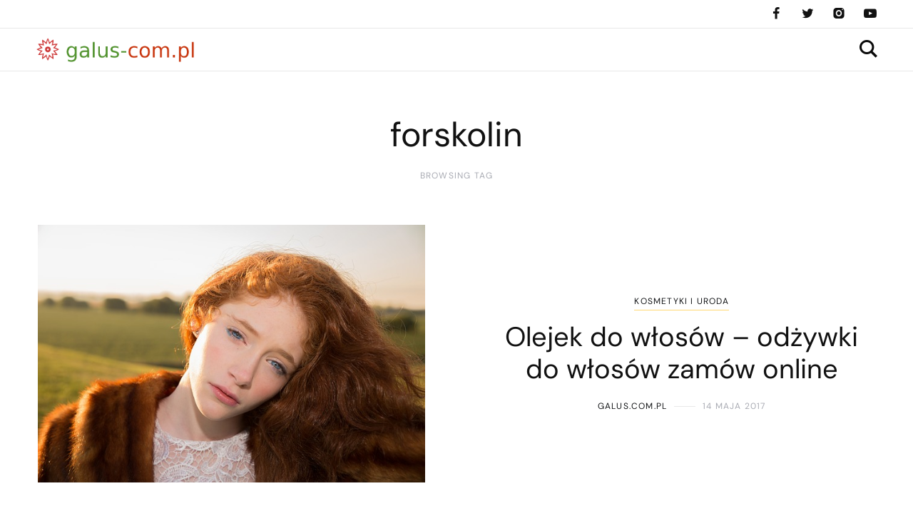

--- FILE ---
content_type: text/html; charset=UTF-8
request_url: https://galus.com.pl/w-temacie/forskolin/
body_size: 12424
content:
<!DOCTYPE html>
<html lang="pl-PL">
	<head>
		<meta charset="UTF-8" />
		<meta name="viewport" content="width=device-width, initial-scale=1">
		<link rel="profile" href="https://gmpg.org/xfn/11">
		<meta name='robots' content='index, follow, max-image-preview:large, max-snippet:-1, max-video-preview:-1' />

	<!-- This site is optimized with the Yoast SEO plugin v26.8 - https://yoast.com/product/yoast-seo-wordpress/ -->
	<title>forskolin - Kosmetyki naturalne producent</title>
	<link rel="canonical" href="https://galus.com.pl/w-temacie/forskolin/" />
	<meta property="og:locale" content="pl_PL" />
	<meta property="og:type" content="article" />
	<meta property="og:title" content="forskolin - Kosmetyki naturalne producent" />
	<meta property="og:url" content="https://galus.com.pl/w-temacie/forskolin/" />
	<meta property="og:site_name" content="Kosmetyki naturalne producent" />
	<meta name="twitter:card" content="summary_large_image" />
	<script type="application/ld+json" class="yoast-schema-graph">{"@context":"https://schema.org","@graph":[{"@type":"CollectionPage","@id":"https://galus.com.pl/w-temacie/forskolin/","url":"https://galus.com.pl/w-temacie/forskolin/","name":"forskolin - Kosmetyki naturalne producent","isPartOf":{"@id":"https://galus.com.pl/#website"},"primaryImageOfPage":{"@id":"https://galus.com.pl/w-temacie/forskolin/#primaryimage"},"image":{"@id":"https://galus.com.pl/w-temacie/forskolin/#primaryimage"},"thumbnailUrl":"https://galus.com.pl/wp-content/uploads/2017/05/włosy_1494790327.jpg","breadcrumb":{"@id":"https://galus.com.pl/w-temacie/forskolin/#breadcrumb"},"inLanguage":"pl-PL"},{"@type":"ImageObject","inLanguage":"pl-PL","@id":"https://galus.com.pl/w-temacie/forskolin/#primaryimage","url":"https://galus.com.pl/wp-content/uploads/2017/05/włosy_1494790327.jpg","contentUrl":"https://galus.com.pl/wp-content/uploads/2017/05/włosy_1494790327.jpg","width":640,"height":426,"caption":"karenwarfel / Pixabay"},{"@type":"BreadcrumbList","@id":"https://galus.com.pl/w-temacie/forskolin/#breadcrumb","itemListElement":[{"@type":"ListItem","position":1,"name":"Strona główna","item":"https://galus.com.pl/"},{"@type":"ListItem","position":2,"name":"forskolin"}]},{"@type":"WebSite","@id":"https://galus.com.pl/#website","url":"https://galus.com.pl/","name":"Kosmetyki naturalne producent","description":"mydła naturalne Warszawa","publisher":{"@id":"https://galus.com.pl/#organization"},"potentialAction":[{"@type":"SearchAction","target":{"@type":"EntryPoint","urlTemplate":"https://galus.com.pl/?s={search_term_string}"},"query-input":{"@type":"PropertyValueSpecification","valueRequired":true,"valueName":"search_term_string"}}],"inLanguage":"pl-PL"},{"@type":"Organization","@id":"https://galus.com.pl/#organization","name":"Kosmetyki naturalne producent","url":"https://galus.com.pl/","logo":{"@type":"ImageObject","inLanguage":"pl-PL","@id":"https://galus.com.pl/#/schema/logo/image/","url":"https://galus.com.pl/wp-content/uploads/2019/05/cropped-logo2.png","contentUrl":"https://galus.com.pl/wp-content/uploads/2019/05/cropped-logo2.png","width":639,"height":110,"caption":"Kosmetyki naturalne producent"},"image":{"@id":"https://galus.com.pl/#/schema/logo/image/"}}]}</script>
	<!-- / Yoast SEO plugin. -->


<link href='https://fonts.gstatic.com' crossorigin rel='preconnect' />
<link rel="alternate" type="application/rss+xml" title="Kosmetyki naturalne producent &raquo; Kanał z wpisami" href="https://galus.com.pl/feed/" />
<link rel="alternate" type="application/rss+xml" title="Kosmetyki naturalne producent &raquo; Kanał z komentarzami" href="https://galus.com.pl/comments/feed/" />
<link rel="alternate" type="application/rss+xml" title="Kosmetyki naturalne producent &raquo; Kanał z wpisami otagowanymi jako forskolin" href="https://galus.com.pl/w-temacie/forskolin/feed/" />
<style id='wp-img-auto-sizes-contain-inline-css'>
img:is([sizes=auto i],[sizes^="auto," i]){contain-intrinsic-size:3000px 1500px}
/*# sourceURL=wp-img-auto-sizes-contain-inline-css */
</style>

<style id='wp-emoji-styles-inline-css'>

	img.wp-smiley, img.emoji {
		display: inline !important;
		border: none !important;
		box-shadow: none !important;
		height: 1em !important;
		width: 1em !important;
		margin: 0 0.07em !important;
		vertical-align: -0.1em !important;
		background: none !important;
		padding: 0 !important;
	}
/*# sourceURL=wp-emoji-styles-inline-css */
</style>
<style id='global-styles-inline-css'>
:root{--wp--preset--aspect-ratio--square: 1;--wp--preset--aspect-ratio--4-3: 4/3;--wp--preset--aspect-ratio--3-4: 3/4;--wp--preset--aspect-ratio--3-2: 3/2;--wp--preset--aspect-ratio--2-3: 2/3;--wp--preset--aspect-ratio--16-9: 16/9;--wp--preset--aspect-ratio--9-16: 9/16;--wp--preset--color--black: #000000;--wp--preset--color--cyan-bluish-gray: #abb8c3;--wp--preset--color--white: #ffffff;--wp--preset--color--pale-pink: #f78da7;--wp--preset--color--vivid-red: #cf2e2e;--wp--preset--color--luminous-vivid-orange: #ff6900;--wp--preset--color--luminous-vivid-amber: #fcb900;--wp--preset--color--light-green-cyan: #7bdcb5;--wp--preset--color--vivid-green-cyan: #00d084;--wp--preset--color--pale-cyan-blue: #8ed1fc;--wp--preset--color--vivid-cyan-blue: #0693e3;--wp--preset--color--vivid-purple: #9b51e0;--wp--preset--color--nebotheme-content: #121416;--wp--preset--color--nebotheme-primary: #005240;--wp--preset--color--nebotheme-secondary: #ffd874;--wp--preset--color--nebotheme-hover: #a8aab2;--wp--preset--color--nebotheme-headings: #111111;--wp--preset--color--nebotheme-bg: #ffffff;--wp--preset--color--nebotheme-alt: #fbf7ed;--wp--preset--color--nebotheme-border: #e8e8e8;--wp--preset--gradient--vivid-cyan-blue-to-vivid-purple: linear-gradient(135deg,rgb(6,147,227) 0%,rgb(155,81,224) 100%);--wp--preset--gradient--light-green-cyan-to-vivid-green-cyan: linear-gradient(135deg,rgb(122,220,180) 0%,rgb(0,208,130) 100%);--wp--preset--gradient--luminous-vivid-amber-to-luminous-vivid-orange: linear-gradient(135deg,rgb(252,185,0) 0%,rgb(255,105,0) 100%);--wp--preset--gradient--luminous-vivid-orange-to-vivid-red: linear-gradient(135deg,rgb(255,105,0) 0%,rgb(207,46,46) 100%);--wp--preset--gradient--very-light-gray-to-cyan-bluish-gray: linear-gradient(135deg,rgb(238,238,238) 0%,rgb(169,184,195) 100%);--wp--preset--gradient--cool-to-warm-spectrum: linear-gradient(135deg,rgb(74,234,220) 0%,rgb(151,120,209) 20%,rgb(207,42,186) 40%,rgb(238,44,130) 60%,rgb(251,105,98) 80%,rgb(254,248,76) 100%);--wp--preset--gradient--blush-light-purple: linear-gradient(135deg,rgb(255,206,236) 0%,rgb(152,150,240) 100%);--wp--preset--gradient--blush-bordeaux: linear-gradient(135deg,rgb(254,205,165) 0%,rgb(254,45,45) 50%,rgb(107,0,62) 100%);--wp--preset--gradient--luminous-dusk: linear-gradient(135deg,rgb(255,203,112) 0%,rgb(199,81,192) 50%,rgb(65,88,208) 100%);--wp--preset--gradient--pale-ocean: linear-gradient(135deg,rgb(255,245,203) 0%,rgb(182,227,212) 50%,rgb(51,167,181) 100%);--wp--preset--gradient--electric-grass: linear-gradient(135deg,rgb(202,248,128) 0%,rgb(113,206,126) 100%);--wp--preset--gradient--midnight: linear-gradient(135deg,rgb(2,3,129) 0%,rgb(40,116,252) 100%);--wp--preset--font-size--small: 13px;--wp--preset--font-size--medium: 20px;--wp--preset--font-size--large: 36px;--wp--preset--font-size--x-large: 42px;--wp--preset--spacing--20: 0.44rem;--wp--preset--spacing--30: 0.67rem;--wp--preset--spacing--40: 1rem;--wp--preset--spacing--50: 1.5rem;--wp--preset--spacing--60: 2.25rem;--wp--preset--spacing--70: 3.38rem;--wp--preset--spacing--80: 5.06rem;--wp--preset--shadow--natural: 6px 6px 9px rgba(0, 0, 0, 0.2);--wp--preset--shadow--deep: 12px 12px 50px rgba(0, 0, 0, 0.4);--wp--preset--shadow--sharp: 6px 6px 0px rgba(0, 0, 0, 0.2);--wp--preset--shadow--outlined: 6px 6px 0px -3px rgb(255, 255, 255), 6px 6px rgb(0, 0, 0);--wp--preset--shadow--crisp: 6px 6px 0px rgb(0, 0, 0);}:where(.is-layout-flex){gap: 0.5em;}:where(.is-layout-grid){gap: 0.5em;}body .is-layout-flex{display: flex;}.is-layout-flex{flex-wrap: wrap;align-items: center;}.is-layout-flex > :is(*, div){margin: 0;}body .is-layout-grid{display: grid;}.is-layout-grid > :is(*, div){margin: 0;}:where(.wp-block-columns.is-layout-flex){gap: 2em;}:where(.wp-block-columns.is-layout-grid){gap: 2em;}:where(.wp-block-post-template.is-layout-flex){gap: 1.25em;}:where(.wp-block-post-template.is-layout-grid){gap: 1.25em;}.has-black-color{color: var(--wp--preset--color--black) !important;}.has-cyan-bluish-gray-color{color: var(--wp--preset--color--cyan-bluish-gray) !important;}.has-white-color{color: var(--wp--preset--color--white) !important;}.has-pale-pink-color{color: var(--wp--preset--color--pale-pink) !important;}.has-vivid-red-color{color: var(--wp--preset--color--vivid-red) !important;}.has-luminous-vivid-orange-color{color: var(--wp--preset--color--luminous-vivid-orange) !important;}.has-luminous-vivid-amber-color{color: var(--wp--preset--color--luminous-vivid-amber) !important;}.has-light-green-cyan-color{color: var(--wp--preset--color--light-green-cyan) !important;}.has-vivid-green-cyan-color{color: var(--wp--preset--color--vivid-green-cyan) !important;}.has-pale-cyan-blue-color{color: var(--wp--preset--color--pale-cyan-blue) !important;}.has-vivid-cyan-blue-color{color: var(--wp--preset--color--vivid-cyan-blue) !important;}.has-vivid-purple-color{color: var(--wp--preset--color--vivid-purple) !important;}.has-black-background-color{background-color: var(--wp--preset--color--black) !important;}.has-cyan-bluish-gray-background-color{background-color: var(--wp--preset--color--cyan-bluish-gray) !important;}.has-white-background-color{background-color: var(--wp--preset--color--white) !important;}.has-pale-pink-background-color{background-color: var(--wp--preset--color--pale-pink) !important;}.has-vivid-red-background-color{background-color: var(--wp--preset--color--vivid-red) !important;}.has-luminous-vivid-orange-background-color{background-color: var(--wp--preset--color--luminous-vivid-orange) !important;}.has-luminous-vivid-amber-background-color{background-color: var(--wp--preset--color--luminous-vivid-amber) !important;}.has-light-green-cyan-background-color{background-color: var(--wp--preset--color--light-green-cyan) !important;}.has-vivid-green-cyan-background-color{background-color: var(--wp--preset--color--vivid-green-cyan) !important;}.has-pale-cyan-blue-background-color{background-color: var(--wp--preset--color--pale-cyan-blue) !important;}.has-vivid-cyan-blue-background-color{background-color: var(--wp--preset--color--vivid-cyan-blue) !important;}.has-vivid-purple-background-color{background-color: var(--wp--preset--color--vivid-purple) !important;}.has-black-border-color{border-color: var(--wp--preset--color--black) !important;}.has-cyan-bluish-gray-border-color{border-color: var(--wp--preset--color--cyan-bluish-gray) !important;}.has-white-border-color{border-color: var(--wp--preset--color--white) !important;}.has-pale-pink-border-color{border-color: var(--wp--preset--color--pale-pink) !important;}.has-vivid-red-border-color{border-color: var(--wp--preset--color--vivid-red) !important;}.has-luminous-vivid-orange-border-color{border-color: var(--wp--preset--color--luminous-vivid-orange) !important;}.has-luminous-vivid-amber-border-color{border-color: var(--wp--preset--color--luminous-vivid-amber) !important;}.has-light-green-cyan-border-color{border-color: var(--wp--preset--color--light-green-cyan) !important;}.has-vivid-green-cyan-border-color{border-color: var(--wp--preset--color--vivid-green-cyan) !important;}.has-pale-cyan-blue-border-color{border-color: var(--wp--preset--color--pale-cyan-blue) !important;}.has-vivid-cyan-blue-border-color{border-color: var(--wp--preset--color--vivid-cyan-blue) !important;}.has-vivid-purple-border-color{border-color: var(--wp--preset--color--vivid-purple) !important;}.has-vivid-cyan-blue-to-vivid-purple-gradient-background{background: var(--wp--preset--gradient--vivid-cyan-blue-to-vivid-purple) !important;}.has-light-green-cyan-to-vivid-green-cyan-gradient-background{background: var(--wp--preset--gradient--light-green-cyan-to-vivid-green-cyan) !important;}.has-luminous-vivid-amber-to-luminous-vivid-orange-gradient-background{background: var(--wp--preset--gradient--luminous-vivid-amber-to-luminous-vivid-orange) !important;}.has-luminous-vivid-orange-to-vivid-red-gradient-background{background: var(--wp--preset--gradient--luminous-vivid-orange-to-vivid-red) !important;}.has-very-light-gray-to-cyan-bluish-gray-gradient-background{background: var(--wp--preset--gradient--very-light-gray-to-cyan-bluish-gray) !important;}.has-cool-to-warm-spectrum-gradient-background{background: var(--wp--preset--gradient--cool-to-warm-spectrum) !important;}.has-blush-light-purple-gradient-background{background: var(--wp--preset--gradient--blush-light-purple) !important;}.has-blush-bordeaux-gradient-background{background: var(--wp--preset--gradient--blush-bordeaux) !important;}.has-luminous-dusk-gradient-background{background: var(--wp--preset--gradient--luminous-dusk) !important;}.has-pale-ocean-gradient-background{background: var(--wp--preset--gradient--pale-ocean) !important;}.has-electric-grass-gradient-background{background: var(--wp--preset--gradient--electric-grass) !important;}.has-midnight-gradient-background{background: var(--wp--preset--gradient--midnight) !important;}.has-small-font-size{font-size: var(--wp--preset--font-size--small) !important;}.has-medium-font-size{font-size: var(--wp--preset--font-size--medium) !important;}.has-large-font-size{font-size: var(--wp--preset--font-size--large) !important;}.has-x-large-font-size{font-size: var(--wp--preset--font-size--x-large) !important;}
/*# sourceURL=global-styles-inline-css */
</style>

<style id='classic-theme-styles-inline-css'>
/*! This file is auto-generated */
.wp-block-button__link{color:#fff;background-color:#32373c;border-radius:9999px;box-shadow:none;text-decoration:none;padding:calc(.667em + 2px) calc(1.333em + 2px);font-size:1.125em}.wp-block-file__button{background:#32373c;color:#fff;text-decoration:none}
/*# sourceURL=/wp-includes/css/classic-themes.min.css */
</style>
<style id='yaffo-gutenberg-color-inline-css'>
.has-nebotheme-content-color {
	color: #121416 !important;
}

.has-nebotheme-content-background-color {
	background-color: #121416 !important;
}

.has-nebotheme-primary-color {
	color: #005240 !important;
}

.has-nebotheme-primary-background-color {
	background-color: #005240 !important;
}

.has-nebotheme-secondary-color {
	color: #ffd874 !important;
}

.has-nebotheme-secondary-background-color {
	background-color: #ffd874 !important;
}

.has-nebotheme-hover-color {
	color: #a8aab2 !important;
}

.has-nebotheme-hover-background-color {
	background-color: #a8aab2 !important;
}

.has-nebotheme-headings-color {
	color: #111111 !important;
}

.has-nebotheme-headings-background-color {
	background-color: #111111 !important;
}

.has-nebotheme-bg-color {
	color: #ffffff !important;
}

.has-nebotheme-bg-background-color {
	background-color: #ffffff !important;
}

.has-nebotheme-alt-color {
	color: #fbf7ed !important;
}

.has-nebotheme-alt-background-color {
	background-color: #fbf7ed !important;
}

.has-nebotheme-border-color {
	color: #e8e8e8 !important;
}

.has-nebotheme-border-background-color {
	background-color: #e8e8e8 !important;
}


/*# sourceURL=yaffo-gutenberg-color-inline-css */
</style>
<link rel='stylesheet' id='yaffo-gutenberg-css' href='https://galus.com.pl/wp-content/themes/yaffo/modules/gutenberg/assets/css/frontend/style.min.css?ver=1.4.6' media='screen' />
<link rel='stylesheet' id='wdps_frontend-css' href='https://galus.com.pl/wp-content/plugins/post-slider-wd/css/wdps_frontend.css?ver=1.0.54' media='all' />
<link rel='stylesheet' id='wdps_effects-css' href='https://galus.com.pl/wp-content/plugins/post-slider-wd/css/wdps_effects.css?ver=1.0.54' media='all' />
<link rel='stylesheet' id='wdps_font-awesome-css' href='https://galus.com.pl/wp-content/plugins/post-slider-wd/css/font-awesome/font-awesome.css?ver=4.6.3' media='all' />
<link rel='stylesheet' id='ez-toc-css' href='https://galus.com.pl/wp-content/plugins/easy-table-of-contents/assets/css/screen.min.css?ver=2.0.80' media='all' />
<style id='ez-toc-inline-css'>
div#ez-toc-container .ez-toc-title {font-size: 120%;}div#ez-toc-container .ez-toc-title {font-weight: 500;}div#ez-toc-container ul li , div#ez-toc-container ul li a {font-size: 95%;}div#ez-toc-container ul li , div#ez-toc-container ul li a {font-weight: 500;}div#ez-toc-container nav ul ul li {font-size: 90%;}.ez-toc-box-title {font-weight: bold; margin-bottom: 10px; text-align: center; text-transform: uppercase; letter-spacing: 1px; color: #666; padding-bottom: 5px;position:absolute;top:-4%;left:5%;background-color: inherit;transition: top 0.3s ease;}.ez-toc-box-title.toc-closed {top:-25%;}
.ez-toc-container-direction {direction: ltr;}.ez-toc-counter ul{counter-reset: item ;}.ez-toc-counter nav ul li a::before {content: counters(item, '.', decimal) '. ';display: inline-block;counter-increment: item;flex-grow: 0;flex-shrink: 0;margin-right: .2em; float: left; }.ez-toc-widget-direction {direction: ltr;}.ez-toc-widget-container ul{counter-reset: item ;}.ez-toc-widget-container nav ul li a::before {content: counters(item, '.', decimal) '. ';display: inline-block;counter-increment: item;flex-grow: 0;flex-shrink: 0;margin-right: .2em; float: left; }
/*# sourceURL=ez-toc-inline-css */
</style>
<link rel='stylesheet' id='yaffo-css' href='https://galus.com.pl/wp-content/themes/yaffo/assets/css/frontend/style.min.css?ver=1.4.6' media='screen, print' />
<style id='yaffo-inline-css'>
:root { --nebotheme-svg-select-arrow: url('data:image/svg+xml;utf8,<svg width="13" height="7" viewBox="0 0 13 7" fill="none" xmlns="http://www.w3.org/2000/svg"><path d="M1 1L6.5 6L12 1" stroke="%23111111"/></svg>'); }
/*# sourceURL=yaffo-inline-css */
</style>
<link rel='stylesheet' id='yaffo-child-css' href='https://galus.com.pl/wp-content/themes/yaffo-child/style.css?ver=1.0.0' media='all' />
<link rel='stylesheet' id='nebotheme-icon-css' href='https://galus.com.pl/wp-content/themes/yaffo/assets/lib/nebotheme-icon/css/nebotheme-icon.css?ver=1.4.6' media='screen, print' />
<style id='yaffo-typography-inline-css'>
:root {--nebotheme-font-primary-fs:normal;--nebotheme-font-primary-ff:Source Serif Pro;--nebotheme-font-primary-fz:19px;--nebotheme-font-primary-ls:0px;--nebotheme-font-primary-lh:1.6em;--nebotheme-font-primary-fw:400;--nebotheme-font-secondary-fs:normal;--nebotheme-font-secondary-ff:DM Sans;--nebotheme-font-secondary-fz:12px;--nebotheme-font-secondary-ls:0.1em;--nebotheme-font-secondary-lh:1.5em;--nebotheme-font-secondary-tt:uppercase;--nebotheme-font-secondary-fw:400;--nebotheme-font-heading-h1-fs:normal;--nebotheme-font-heading-h1-ff:DM Sans;--nebotheme-font-heading-h1-fz:48px;--nebotheme-font-heading-h1-ls:0px;--nebotheme-font-heading-h1-lh:1.2em;--nebotheme-font-heading-h1-tt:none;--nebotheme-font-heading-h1-fw:400;--nebotheme-font-heading-h2-fs:normal;--nebotheme-font-heading-h2-ff:DM Sans;--nebotheme-font-heading-h2-fz:38px;--nebotheme-font-heading-h2-ls:0px;--nebotheme-font-heading-h2-lh:1.2em;--nebotheme-font-heading-h2-tt:none;--nebotheme-font-heading-h2-fw:400;--nebotheme-font-heading-h3-fs:normal;--nebotheme-font-heading-h3-ff:DM Sans;--nebotheme-font-heading-h3-fz:27px;--nebotheme-font-heading-h3-ls:0px;--nebotheme-font-heading-h3-lh:1.4em;--nebotheme-font-heading-h3-tt:none;--nebotheme-font-heading-h3-fw:400;--nebotheme-font-heading-h4-fs:normal;--nebotheme-font-heading-h4-fw:400;--nebotheme-font-heading-h4-ff:inherit;--nebotheme-font-heading-h4-fz:18px;--nebotheme-font-heading-h4-ls:0px;--nebotheme-font-heading-h4-lh:1.4em;--nebotheme-font-heading-h4-tt:none;--nebotheme-font-heading-h5-fs:normal;--nebotheme-font-heading-h5-ff:DM Sans;--nebotheme-font-heading-h5-fz:14px;--nebotheme-font-heading-h5-ls:0px;--nebotheme-font-heading-h5-lh:1.5em;--nebotheme-font-heading-h5-tt:uppercase;--nebotheme-font-heading-h5-fw:500;--nebotheme-font-heading-h6-fs:normal;--nebotheme-font-heading-h6-ff:DM Sans;--nebotheme-font-heading-h6-fz:13px;--nebotheme-font-heading-h6-ls:0px;--nebotheme-font-heading-h6-lh:1.5em;--nebotheme-font-heading-h6-tt:uppercase;--nebotheme-font-heading-h6-fw:500;--nebotheme-font-menu-fs:normal;--nebotheme-font-menu-ff:DM Sans;--nebotheme-font-menu-fz:12px;--nebotheme-font-menu-ls:1.5px;--nebotheme-font-menu-tt:uppercase;--nebotheme-font-menu-fw:500;--nebotheme-font-submenu-fs:normal;--nebotheme-font-submenu-ls:0px;--nebotheme-font-submenu-ff:DM Sans;--nebotheme-font-submenu-fz:12px;--nebotheme-font-submenu-tt:uppercase;--nebotheme-font-submenu-fw:500;--nebotheme-font-off-canvas-menu-fs:normal;--nebotheme-font-off-canvas-menu-ff:DM Sans;--nebotheme-font-off-canvas-menu-fz:14px;--nebotheme-font-off-canvas-menu-ls:0px;--nebotheme-font-off-canvas-menu-tt:uppercase;--nebotheme-font-off-canvas-menu-fw:500;--nebotheme-font-off-canvas-submenu-fs:normal;--nebotheme-font-off-canvas-submenu-ff:DM Sans;--nebotheme-font-off-canvas-submenu-fz:13px;--nebotheme-font-off-canvas-submenu-ls:0px;--nebotheme-font-off-canvas-submenu-tt:uppercase;--nebotheme-font-off-canvas-submenu-fw:500;--nebotheme-font-button-fs:normal;--nebotheme-font-button-ff:DM Sans;--nebotheme-font-button-fz:13px;--nebotheme-font-button-ls:0.1em;--nebotheme-font-button-tt:uppercase;--nebotheme-font-button-fw:500;--nebotheme-font-input-fs:normal;--nebotheme-font-input-ff:DM Sans;--nebotheme-font-input-fz:14px;--nebotheme-font-input-ls:0px;--nebotheme-font-input-fw:400;--nebotheme-font-quote-fs:italic;--nebotheme-font-quote-ff:PT Serif;--nebotheme-font-quote-fz:27px;--nebotheme-font-quote-ls:0px;--nebotheme-font-quote-lh:1.5em;--nebotheme-font-quote-fw:400;}
/*# sourceURL=yaffo-typography-inline-css */
</style>
<link rel='stylesheet' id='arpw-style-css' href='https://galus.com.pl/wp-content/plugins/advanced-random-posts-widget/assets/css/arpw-frontend.css?ver=6.9' media='all' />
<link rel='stylesheet' id='wp-pagenavi-css' href='https://galus.com.pl/wp-content/plugins/wp-pagenavi/pagenavi-css.css?ver=2.70' media='all' />
<script src="https://galus.com.pl/wp-includes/js/jquery/jquery.min.js?ver=3.7.1" id="jquery-core-js"></script>
<script src="https://galus.com.pl/wp-includes/js/jquery/jquery-migrate.min.js?ver=3.4.1" id="jquery-migrate-js"></script>
<script src="https://galus.com.pl/wp-content/plugins/post-slider-wd/js/jquery.mobile.js?ver=1.0.54" id="wdps_jquery_mobile-js"></script>
<script src="https://galus.com.pl/wp-content/plugins/post-slider-wd/js/wdps_frontend.js?ver=1.0.54" id="wdps_frontend-js"></script>
<script id="yaffo-inline-js-after">
			/^((?!chrome|android).)*safari/i.test( navigator.userAgent ) && document.documentElement.classList.add( 'is-browser-safari' );

			if (location.pathname.match(/\/page\//)) {
				window.addEventListener('load', function() {
					var blogElement = document.getElementById('blog');

					if ( ! blogElement ) {
						return;
					}

					var blogRect = blogElement.getBoundingClientRect();
					var viewHeight = Math.max(document.documentElement.clientHeight, window.innerHeight);

					if ( ! ( blogRect.top - viewHeight >= 0 ) ) {
						return;
					}

					blogElement.scrollIntoView({
						behavior: 'smooth',
						block: 'start',
						duration: 200
					});
				});
			}

		
//# sourceURL=yaffo-inline-js-after
</script>
<script src="https://galus.com.pl/wp-content/plugins/yaffo-core/assets/lib/lazysizes/lazysizes.min.js?ver=5.3.0" id="lazysizes-js"></script>
<script src="https://galus.com.pl/wp-content/plugins/yaffo-core/assets/lib/lazysizes/plugins/unveilhooks/ls.unveilhooks.min.js?ver=5.3.0" id="lazysizes/unveilhooks-js"></script>
<link rel="https://api.w.org/" href="https://galus.com.pl/wp-json/" /><link rel="alternate" title="JSON" type="application/json" href="https://galus.com.pl/wp-json/wp/v2/tags/21" /><link rel="EditURI" type="application/rsd+xml" title="RSD" href="https://galus.com.pl/xmlrpc.php?rsd" />
<meta name="generator" content="WordPress 6.9" />

		<!-- GA Google Analytics @ https://m0n.co/ga -->
		<script async src="https://www.googletagmanager.com/gtag/js?id=G-KT8T6HS2EJ"></script>
		<script>
			window.dataLayer = window.dataLayer || [];
			function gtag(){dataLayer.push(arguments);}
			gtag('js', new Date());
			gtag('config', 'G-KT8T6HS2EJ');
		</script>

	<!-- Analytics by WP Statistics - https://wp-statistics.com -->
<link rel="preload" as="font" href="https://galus.com.pl/wp-content/themes/yaffo/assets/lib/nebotheme-icon/font/nebotheme-icon.woff2" crossorigin><style>.recentcomments a{display:inline !important;padding:0 !important;margin:0 !important;}</style><style id="kirki-inline-styles">:root{--nebotheme-color-content:#121416;--nebotheme-color-primary:#005240;--nebotheme-color-secondary:#ffd874;--nebotheme-color-hover:#a8aab2;--nebotheme-color-headings:#111111;--nebotheme-color-bg:#ffffff;--nebotheme-color-alt:#fbf7ed;--nebotheme-color-border:#e8e8e8;--nebotheme-color-menu-element:#0a0a0a;--nebotheme-color-menu-element_hover:#898989;--nebotheme-color-menu-element_active:#878787;--nebotheme-color-menu-dropdown-element:#111111;--nebotheme-color-menu-dropdown-element_hover:#a8aab2;--nebotheme-color-menu-dropdown-element_active:#a8aab2;--nebotheme-color-menu-dropdown-bg:#ffffff;--nebotheme-color-menu-dropdown-bd:#e8e8e8;--nebotheme-header-top-height:39px;--nebotheme-header-main-height:59px;}.header .header-top{--nebotheme-color-header-element:#111111;--nebotheme-color-header-element_hover:#a8aab2;--nebotheme-color-header-bg_color:#ffffff;--nebotheme-color-header-bd:#e8e8e8;}.header .header-main, .header .header-mobile{--nebotheme-color-header-element:#0a0a0a;--nebotheme-color-header-element_hover:#a8aab2;--nebotheme-color-header-bg_color:#ffffff;--nebotheme-color-header-bd:#e8e8e8;}#nebotheme-off-canvas{--nebotheme-color-content:#0a0a0a;--nebotheme-color-primary:#004c3f;--nebotheme-color-secondary:#ffd874;--nebotheme-color-hover:#adadad;--nebotheme-color-headings:#111111;--nebotheme-color-bg:#ffffff;--nebotheme-color-alt:#c1b4b4;--nebotheme-color-border:#e8e8e8;}@media (max-width: 990px){:root{--nebotheme-header-main-height:89px;}}/* cyrillic-ext */
@font-face {
  font-family: 'Source Serif Pro';
  font-style: normal;
  font-weight: 400;
  font-display: swap;
  src: url(https://galus.com.pl/wp-content/fonts/source-serif-pro/neIQzD-0qpwxpaWvjeD0X88SAOeauXk-oBOL.woff2) format('woff2');
  unicode-range: U+0460-052F, U+1C80-1C8A, U+20B4, U+2DE0-2DFF, U+A640-A69F, U+FE2E-FE2F;
}
/* cyrillic */
@font-face {
  font-family: 'Source Serif Pro';
  font-style: normal;
  font-weight: 400;
  font-display: swap;
  src: url(https://galus.com.pl/wp-content/fonts/source-serif-pro/neIQzD-0qpwxpaWvjeD0X88SAOeauXA-oBOL.woff2) format('woff2');
  unicode-range: U+0301, U+0400-045F, U+0490-0491, U+04B0-04B1, U+2116;
}
/* greek */
@font-face {
  font-family: 'Source Serif Pro';
  font-style: normal;
  font-weight: 400;
  font-display: swap;
  src: url(https://galus.com.pl/wp-content/fonts/source-serif-pro/neIQzD-0qpwxpaWvjeD0X88SAOeauXc-oBOL.woff2) format('woff2');
  unicode-range: U+0370-0377, U+037A-037F, U+0384-038A, U+038C, U+038E-03A1, U+03A3-03FF;
}
/* vietnamese */
@font-face {
  font-family: 'Source Serif Pro';
  font-style: normal;
  font-weight: 400;
  font-display: swap;
  src: url(https://galus.com.pl/wp-content/fonts/source-serif-pro/neIQzD-0qpwxpaWvjeD0X88SAOeauXs-oBOL.woff2) format('woff2');
  unicode-range: U+0102-0103, U+0110-0111, U+0128-0129, U+0168-0169, U+01A0-01A1, U+01AF-01B0, U+0300-0301, U+0303-0304, U+0308-0309, U+0323, U+0329, U+1EA0-1EF9, U+20AB;
}
/* latin-ext */
@font-face {
  font-family: 'Source Serif Pro';
  font-style: normal;
  font-weight: 400;
  font-display: swap;
  src: url(https://galus.com.pl/wp-content/fonts/source-serif-pro/neIQzD-0qpwxpaWvjeD0X88SAOeauXo-oBOL.woff2) format('woff2');
  unicode-range: U+0100-02BA, U+02BD-02C5, U+02C7-02CC, U+02CE-02D7, U+02DD-02FF, U+0304, U+0308, U+0329, U+1D00-1DBF, U+1E00-1E9F, U+1EF2-1EFF, U+2020, U+20A0-20AB, U+20AD-20C0, U+2113, U+2C60-2C7F, U+A720-A7FF;
}
/* latin */
@font-face {
  font-family: 'Source Serif Pro';
  font-style: normal;
  font-weight: 400;
  font-display: swap;
  src: url(https://galus.com.pl/wp-content/fonts/source-serif-pro/neIQzD-0qpwxpaWvjeD0X88SAOeauXQ-oA.woff2) format('woff2');
  unicode-range: U+0000-00FF, U+0131, U+0152-0153, U+02BB-02BC, U+02C6, U+02DA, U+02DC, U+0304, U+0308, U+0329, U+2000-206F, U+20AC, U+2122, U+2191, U+2193, U+2212, U+2215, U+FEFF, U+FFFD;
}/* latin-ext */
@font-face {
  font-family: 'DM Sans';
  font-style: normal;
  font-weight: 400;
  font-display: swap;
  src: url(https://galus.com.pl/wp-content/fonts/dm-sans/rP2Yp2ywxg089UriI5-g4vlH9VoD8Cmcqbu6-K6h9Q.woff2) format('woff2');
  unicode-range: U+0100-02BA, U+02BD-02C5, U+02C7-02CC, U+02CE-02D7, U+02DD-02FF, U+0304, U+0308, U+0329, U+1D00-1DBF, U+1E00-1E9F, U+1EF2-1EFF, U+2020, U+20A0-20AB, U+20AD-20C0, U+2113, U+2C60-2C7F, U+A720-A7FF;
}
/* latin */
@font-face {
  font-family: 'DM Sans';
  font-style: normal;
  font-weight: 400;
  font-display: swap;
  src: url(https://galus.com.pl/wp-content/fonts/dm-sans/rP2Yp2ywxg089UriI5-g4vlH9VoD8Cmcqbu0-K4.woff2) format('woff2');
  unicode-range: U+0000-00FF, U+0131, U+0152-0153, U+02BB-02BC, U+02C6, U+02DA, U+02DC, U+0304, U+0308, U+0329, U+2000-206F, U+20AC, U+2122, U+2191, U+2193, U+2212, U+2215, U+FEFF, U+FFFD;
}
/* latin-ext */
@font-face {
  font-family: 'DM Sans';
  font-style: normal;
  font-weight: 500;
  font-display: swap;
  src: url(https://galus.com.pl/wp-content/fonts/dm-sans/rP2Yp2ywxg089UriI5-g4vlH9VoD8Cmcqbu6-K6h9Q.woff2) format('woff2');
  unicode-range: U+0100-02BA, U+02BD-02C5, U+02C7-02CC, U+02CE-02D7, U+02DD-02FF, U+0304, U+0308, U+0329, U+1D00-1DBF, U+1E00-1E9F, U+1EF2-1EFF, U+2020, U+20A0-20AB, U+20AD-20C0, U+2113, U+2C60-2C7F, U+A720-A7FF;
}
/* latin */
@font-face {
  font-family: 'DM Sans';
  font-style: normal;
  font-weight: 500;
  font-display: swap;
  src: url(https://galus.com.pl/wp-content/fonts/dm-sans/rP2Yp2ywxg089UriI5-g4vlH9VoD8Cmcqbu0-K4.woff2) format('woff2');
  unicode-range: U+0000-00FF, U+0131, U+0152-0153, U+02BB-02BC, U+02C6, U+02DA, U+02DC, U+0304, U+0308, U+0329, U+2000-206F, U+20AC, U+2122, U+2191, U+2193, U+2212, U+2215, U+FEFF, U+FFFD;
}/* cyrillic-ext */
@font-face {
  font-family: 'PT Serif';
  font-style: italic;
  font-weight: 400;
  font-display: swap;
  src: url(https://galus.com.pl/wp-content/fonts/pt-serif/EJRTQgYoZZY2vCFuvAFT_rC1chb-.woff2) format('woff2');
  unicode-range: U+0460-052F, U+1C80-1C8A, U+20B4, U+2DE0-2DFF, U+A640-A69F, U+FE2E-FE2F;
}
/* cyrillic */
@font-face {
  font-family: 'PT Serif';
  font-style: italic;
  font-weight: 400;
  font-display: swap;
  src: url(https://galus.com.pl/wp-content/fonts/pt-serif/EJRTQgYoZZY2vCFuvAFT_rm1chb-.woff2) format('woff2');
  unicode-range: U+0301, U+0400-045F, U+0490-0491, U+04B0-04B1, U+2116;
}
/* latin-ext */
@font-face {
  font-family: 'PT Serif';
  font-style: italic;
  font-weight: 400;
  font-display: swap;
  src: url(https://galus.com.pl/wp-content/fonts/pt-serif/EJRTQgYoZZY2vCFuvAFT_rO1chb-.woff2) format('woff2');
  unicode-range: U+0100-02BA, U+02BD-02C5, U+02C7-02CC, U+02CE-02D7, U+02DD-02FF, U+0304, U+0308, U+0329, U+1D00-1DBF, U+1E00-1E9F, U+1EF2-1EFF, U+2020, U+20A0-20AB, U+20AD-20C0, U+2113, U+2C60-2C7F, U+A720-A7FF;
}
/* latin */
@font-face {
  font-family: 'PT Serif';
  font-style: italic;
  font-weight: 400;
  font-display: swap;
  src: url(https://galus.com.pl/wp-content/fonts/pt-serif/EJRTQgYoZZY2vCFuvAFT_r21cg.woff2) format('woff2');
  unicode-range: U+0000-00FF, U+0131, U+0152-0153, U+02BB-02BC, U+02C6, U+02DA, U+02DC, U+0304, U+0308, U+0329, U+2000-206F, U+20AC, U+2122, U+2191, U+2193, U+2212, U+2215, U+FEFF, U+FFFD;
}</style>	</head>
	<body data-rsssl=1 class="archive tag tag-forskolin tag-21 wp-custom-logo wp-embed-responsive wp-theme-yaffo wp-child-theme-yaffo-child nebotheme--headline nebotheme-header--divider">
				<div id="site">
			<div class="site-inner">
								<header id="header" class="header">
					<div class="header-inner">
	
<div class="header-row header-top">
	<div class="header-row-inner">
		<div class="grid-container">
			<div class="grid-row">
				<div class="grid-col">
					<div class="header-element">
						
						<div class="nebotheme-navigation nebotheme-navigation-primary nebotheme-navigation--is-fallback"><nav class="navigation"><ul class="navigation-menu navigation-menu-horizontal sm"></ul>
</nav></div>
											</div>
				</div>
									<div class="grid-col grid-col-end flex-grow">
						<div class="header-element">
							
							<div class="nebotheme-social-icons-global"><div class="nebotheme-social-icons"><div class="nebotheme-social-icons__inner"><a href="#" rel="nofollow" class="nebotheme-icon-facebook" title="Facebook"></a><a href="#" rel="nofollow" class="nebotheme-icon-twitter" title="Twitter"></a><a href="#" rel="nofollow" class="nebotheme-icon-custom-instagram" title="Instagram"></a><a href="#" rel="nofollow" class="nebotheme-icon-youtube-play" title="YouTube"></a></div></div></div>
													</div>
					</div>
							</div>
		</div>
	</div>
</div><!-- .header-top -->
<div class="header-row header-main">
	<div class="header-row-inner">
		<div class="grid-container">
			<div class="grid-row flex-wrap-n">
								<div class="grid-col flex-grow">
					<div class="header-element">
								<div class="nebotheme-logo">
			<a href="https://galus.com.pl" rel="home">
				<img src="https://galus.com.pl/wp-content/uploads/2019/05/cropped-logo2.png" alt="mydła naturalne Warszawa" title="mydła naturalne Warszawa" loading="lazy" srcset="https://galus.com.pl/wp-content/uploads/2019/05/cropped-logo2.png 1x, https://galus.com.pl/wp-content/uploads/2019/05/cropped-logo2.png 2x">
			</a>
		</div>
							</div>
				</div>
				<div class="grid-col grid-col-end">
					<div class="header-element">
						
						<a href="#" class="nebotheme-trigger nebotheme-icon-margin nebotheme-icon-custom-search" data-event="popup:search:show"></a>
											</div>
				</div>
			</div>
		</div>
	</div>
</div><!-- .header-main -->
<div class="header-row header-mobile">
	<div class="header-row-inner">
		<div class="grid-container">
			<div class="grid-row flex-wrap-n">
								<div class="grid-col flex-grow">
					<div class="header-element">
								<div class="nebotheme-logo">
			<a href="https://galus.com.pl" rel="home">
				<img src="https://galus.com.pl/wp-content/uploads/2019/05/cropped-logo2.png" alt="mydła naturalne Warszawa" title="mydła naturalne Warszawa" loading="lazy" srcset="https://galus.com.pl/wp-content/uploads/2019/05/cropped-logo2.png 1x, https://galus.com.pl/wp-content/uploads/2019/05/cropped-logo2.png 2x">
			</a>
		</div>
							</div>
				</div>
				<div class="grid-col grid-col-end">
					<div class="header-element">
						
						<a href="#" class="nebotheme-trigger nebotheme-icon-margin nebotheme-icon-custom-search" data-event="popup:search:show"></a>
											</div>
				</div>
			</div>
		</div>
	</div>
</div><!-- .header-main -->
</div>
				</header><!-- #header -->
								<main id="main" class="main nebotheme-scroll-padding">
							<div class="nebotheme-headline">
			<div class="grid-container">
				<div class="nebotheme-headline__inner nebotheme-padding-children">
					<h1 class="nebotheme-headline__title nebotheme-font-adaptive">forskolin</h1>					<div class="nebotheme-headline__subtitle">Browsing Tag</div>														</div>
			</div>
		</div><!-- .nebotheme-headline -->
												<div class="site-content-sidebar">
						<div class="nebotheme-var-blocks">
								<div class="nebotheme-var-block">
				<div class="grid-container">
			<div class="site-content">
			<div class="nebotheme-blog">
			<div class="nebotheme-blog__variable"><div class="nebotheme-blog__posts" data-layout="list"><div class="nebotheme-blog__posts__inner"><article class="nebotheme-post nebotheme-post--blog nebotheme-post--list post-6 post type-post status-publish format-standard has-post-thumbnail hentry category-kosmetyki-i-uroda tag-acerola tag-acerola-tabletki tag-aloe-jojoba tag-artystyczne-filizanki-do-kawy tag-babka-plesznik tag-baikal-herbals tag-chlorella tag-czarne-mydlo tag-forskolin tag-kawa-arabica tag-klocki-drewniane tag-kosmetyki-dla-mezczyzn tag-kosmetyki-naturalne-zamow-online tag-kremy-do-twarzy-sklep-internetowy tag-maka-gryczana tag-maka-jaglana tag-mydla-naturalne-sklep-internetowy tag-mydla-naturalne-sklep-online tag-nasiona-babki-plesznik tag-naturalne-kosmetyki-online tag-naturalne-kosmetyki-sklep tag-naturalne-mydla tag-odzywki-do-wlosow-zamow-online tag-olej-jojoba tag-olej-konopny tag-olej-z-awokado tag-olejek-do-wlosow tag-olejek-rokitnikowy tag-witamina-c-acerola-tabletki tag-zabawki-drewniane tag-zabawki-z-drewna" id="post-6"><div class="nebotheme-post__inner">	<div class="nebotheme-post__side nebotheme-padding-children">
		<figure class="nebotheme-post__image"><div class="nebotheme-post__image__inner"><a href="https://galus.com.pl/olejek-wlosow-odzywki-wlosow-zamow-online/" class="nebotheme-post__image__link"></a><img width="580" height="386" src="[data-uri]" class="nebotheme-post__image__item nebotheme-lazyload lazyload wp-post-image" alt="Włosy" decoding="async" data-sizes="auto" data-ls-sizes="(max-width: 580px) 100vw, 580px" data-src="https://galus.com.pl/wp-content/uploads/2017/05/włosy_1494790327.jpg" data-srcset="https://galus.com.pl/wp-content/uploads/2017/05/włosy_1494790327.jpg 640w, https://galus.com.pl/wp-content/uploads/2017/05/włosy_1494790327-300x200.jpg 300w" title="Olejek do włosów - odżywki do włosów zamów online" /><span class="nebotheme-lazyload__animation"></span></div></figure>	</div>
	<div class="nebotheme-post__side nebotheme-post__content">
	<div class="nebotheme-post__meta"><div class="nebotheme-post__meta__inner"><div class="nebotheme-post__meta__item" data-type="category">	<div class="nebotheme-meta nebotheme-meta-taxonomy" data-taxonomy="category" title="Kategorie">
		<div class="nebotheme-meta-taxonomy__inner">
							<a href="https://galus.com.pl/kategoria/kosmetyki-i-uroda/" class="term">
					Kosmetyki i uroda				</a>
						</div>
	</div>
	</div></div></div><div class="nebotheme-post__title"><h2 class="entry-title nebotheme-font-adaptive"><a href="https://galus.com.pl/olejek-wlosow-odzywki-wlosow-zamow-online/"><span>Olejek do włosów &#8211; odżywki do włosów zamów online</span></a></h2></div><div class="nebotheme-post__meta"><div class="nebotheme-post__meta__inner"><div class="nebotheme-post__meta__item" data-type="author"><div class="nebotheme-meta nebotheme-meta-author"><a href="https://galus.com.pl/author/galus-com-pl/">galus.com.pl</a></div></div><div class="nebotheme-post__meta__item" data-type="date"><div class="nebotheme-meta nebotheme-meta-date"><span>14 maja 2017</span></div></div></div></div></div>
</div></article><article class="nebotheme-post nebotheme-post--blog nebotheme-post--list post-12 post type-post status-publish format-standard has-post-thumbnail hentry category-kosmetyki-i-uroda tag-aloe-jojoba tag-baikal-herbals tag-chlorella tag-czarne-mydlo tag-forskolin tag-klocki-drewniane tag-kosmetyki-dla-mezczyzn tag-kosmetyki-naturalne-zamow-online tag-mydla-naturalne-sklep-internetowy tag-mydla-naturalne-sklep-online tag-nasiona-babki-plesznik tag-naturalne-kosmetyki-online tag-naturalne-kosmetyki-sklep tag-naturalne-mydla tag-odzywki-do-wlosow-zamow-online tag-olej-z-awokado tag-witamina-c-acerola-tabletki tag-zabawki-drewniane" id="post-12"><div class="nebotheme-post__inner">	<div class="nebotheme-post__side nebotheme-padding-children">
		<figure class="nebotheme-post__image"><div class="nebotheme-post__image__inner"><a href="https://galus.com.pl/mydla-naturalne-sklep-online-czarne-mydlo-sklep-internetowy/" class="nebotheme-post__image__link"></a><img width="580" height="386" src="[data-uri]" class="nebotheme-post__image__item nebotheme-lazyload lazyload wp-post-image" alt="Mydło" decoding="async" loading="lazy" data-sizes="auto" data-ls-sizes="auto, (max-width: 580px) 100vw, 580px" data-src="https://galus.com.pl/wp-content/uploads/2017/05/mydło_1494790495.jpg" data-srcset="https://galus.com.pl/wp-content/uploads/2017/05/mydło_1494790495.jpg 640w, https://galus.com.pl/wp-content/uploads/2017/05/mydło_1494790495-300x200.jpg 300w" title="Mydła naturalne - sklep online. Czarne mydło sklep internetowy." /><span class="nebotheme-lazyload__animation"></span></div></figure>	</div>
	<div class="nebotheme-post__side nebotheme-post__content">
	<div class="nebotheme-post__meta"><div class="nebotheme-post__meta__inner"><div class="nebotheme-post__meta__item" data-type="category">	<div class="nebotheme-meta nebotheme-meta-taxonomy" data-taxonomy="category" title="Kategorie">
		<div class="nebotheme-meta-taxonomy__inner">
							<a href="https://galus.com.pl/kategoria/kosmetyki-i-uroda/" class="term">
					Kosmetyki i uroda				</a>
						</div>
	</div>
	</div></div></div><div class="nebotheme-post__title"><h2 class="entry-title nebotheme-font-adaptive"><a href="https://galus.com.pl/mydla-naturalne-sklep-online-czarne-mydlo-sklep-internetowy/"><span>Mydła naturalne &#8211; sklep online. Czarne mydło sklep internetowy.</span></a></h2></div><div class="nebotheme-post__meta"><div class="nebotheme-post__meta__inner"><div class="nebotheme-post__meta__item" data-type="author"><div class="nebotheme-meta nebotheme-meta-author"><a href="https://galus.com.pl/author/galus-com-pl/">galus.com.pl</a></div></div><div class="nebotheme-post__meta__item" data-type="date"><div class="nebotheme-meta nebotheme-meta-date"><span>30 kwietnia 2017</span></div></div></div></div></div>
</div></article><article class="nebotheme-post nebotheme-post--blog nebotheme-post--list post-21 post type-post status-publish format-standard has-post-thumbnail hentry category-kosmetyki-i-uroda tag-forskolin tag-kawa-arabica tag-kosmetyki-dla-mezczyzn tag-kosmetyki-naturalne-zamow-online tag-kremy-do-twarzy-sklep-internetowy tag-maka-gryczana tag-maka-jaglana tag-mydla-naturalne-sklep-online tag-naturalne-kosmetyki-online tag-naturalne-kosmetyki-sklep tag-odzywki-do-wlosow-zamow-online tag-olej-jojoba tag-olejek-rokitnikowy tag-witamina-c-acerola-tabletki" id="post-21"><div class="nebotheme-post__inner">	<div class="nebotheme-post__side nebotheme-padding-children">
		<figure class="nebotheme-post__image"><div class="nebotheme-post__image__inner"><a href="https://galus.com.pl/naturalne-kosmetyki-sklep-online-kosmetyki-naturalne-zamow-online/" class="nebotheme-post__image__link"></a><img width="580" height="435" src="[data-uri]" class="nebotheme-post__image__item nebotheme-lazyload lazyload wp-post-image" alt="Kosmetyki" decoding="async" loading="lazy" data-sizes="auto" data-ls-sizes="auto, (max-width: 580px) 100vw, 580px" data-src="https://galus.com.pl/wp-content/uploads/2017/05/kosmetyki_1494790754.jpg" data-srcset="https://galus.com.pl/wp-content/uploads/2017/05/kosmetyki_1494790754.jpg 640w, https://galus.com.pl/wp-content/uploads/2017/05/kosmetyki_1494790754-300x225.jpg 300w" title="Naturalne kosmetyki sklep online - kosmetyki naturalne zamów online!" /><span class="nebotheme-lazyload__animation"></span></div></figure>	</div>
	<div class="nebotheme-post__side nebotheme-post__content">
	<div class="nebotheme-post__meta"><div class="nebotheme-post__meta__inner"><div class="nebotheme-post__meta__item" data-type="category">	<div class="nebotheme-meta nebotheme-meta-taxonomy" data-taxonomy="category" title="Kategorie">
		<div class="nebotheme-meta-taxonomy__inner">
							<a href="https://galus.com.pl/kategoria/kosmetyki-i-uroda/" class="term">
					Kosmetyki i uroda				</a>
						</div>
	</div>
	</div></div></div><div class="nebotheme-post__title"><h2 class="entry-title nebotheme-font-adaptive"><a href="https://galus.com.pl/naturalne-kosmetyki-sklep-online-kosmetyki-naturalne-zamow-online/"><span>Naturalne kosmetyki sklep online &#8211; kosmetyki naturalne zamów online!</span></a></h2></div><div class="nebotheme-post__meta"><div class="nebotheme-post__meta__inner"><div class="nebotheme-post__meta__item" data-type="author"><div class="nebotheme-meta nebotheme-meta-author"><a href="https://galus.com.pl/author/galus-com-pl/">galus.com.pl</a></div></div><div class="nebotheme-post__meta__item" data-type="date"><div class="nebotheme-meta nebotheme-meta-date"><span>3 kwietnia 2017</span></div></div></div></div></div>
</div></article><article class="nebotheme-post nebotheme-post--blog nebotheme-post--list post-24 post type-post status-publish format-standard has-post-thumbnail hentry category-kosmetyki-i-uroda category-zdrowie tag-acerola-tabletki tag-artystyczne-filizanki-do-kawy tag-chlorella tag-forskolin tag-kosmetyki-naturalne-zamow-online tag-maka-gryczana tag-mydla-naturalne-sklep-internetowy tag-nasiona-babki-plesznik tag-naturalne-kosmetyki-online tag-naturalne-kosmetyki-sklep tag-odzywki-do-wlosow-zamow-online tag-olej-jojoba tag-olej-z-awokado tag-witamina-c-acerola-tabletki tag-zabawki-z-drewna" id="post-24"><div class="nebotheme-post__inner">	<div class="nebotheme-post__side nebotheme-padding-children">
		<figure class="nebotheme-post__image"><div class="nebotheme-post__image__inner"><a href="https://galus.com.pl/szybko-efektywnie-schudnac-chlorella-forskolin/" class="nebotheme-post__image__link"></a><img width="580" height="385" src="[data-uri]" class="nebotheme-post__image__item nebotheme-lazyload lazyload wp-post-image" alt="Dieta" decoding="async" loading="lazy" data-sizes="auto" data-ls-sizes="auto, (max-width: 580px) 100vw, 580px" data-src="https://galus.com.pl/wp-content/uploads/2017/05/dieta_1494790892.jpg" data-srcset="https://galus.com.pl/wp-content/uploads/2017/05/dieta_1494790892.jpg 640w, https://galus.com.pl/wp-content/uploads/2017/05/dieta_1494790892-300x199.jpg 300w" title="Jak szybko i efektywnie schudnąć? Chlorella, forskolin!" /><span class="nebotheme-lazyload__animation"></span></div></figure>	</div>
	<div class="nebotheme-post__side nebotheme-post__content">
	<div class="nebotheme-post__meta"><div class="nebotheme-post__meta__inner"><div class="nebotheme-post__meta__item" data-type="category">	<div class="nebotheme-meta nebotheme-meta-taxonomy" data-taxonomy="category" title="Kategorie">
		<div class="nebotheme-meta-taxonomy__inner">
							<a href="https://galus.com.pl/kategoria/kosmetyki-i-uroda/" class="term">
					Kosmetyki i uroda				</a>
								<a href="https://galus.com.pl/kategoria/zdrowie/" class="term">
					Zdrowie				</a>
						</div>
	</div>
	</div></div></div><div class="nebotheme-post__title"><h2 class="entry-title nebotheme-font-adaptive"><a href="https://galus.com.pl/szybko-efektywnie-schudnac-chlorella-forskolin/"><span>Jak szybko i efektywnie schudnąć? Chlorella, forskolin!</span></a></h2></div><div class="nebotheme-post__meta"><div class="nebotheme-post__meta__inner"><div class="nebotheme-post__meta__item" data-type="author"><div class="nebotheme-meta nebotheme-meta-author"><a href="https://galus.com.pl/author/galus-com-pl/">galus.com.pl</a></div></div><div class="nebotheme-post__meta__item" data-type="date"><div class="nebotheme-meta nebotheme-meta-date"><span>30 marca 2017</span></div></div></div></div></div>
</div></article><article class="nebotheme-post nebotheme-post--blog nebotheme-post--list post-39 post type-post status-publish format-standard has-post-thumbnail hentry category-kulinaria tag-artystyczne-filizanki-do-kawy tag-babka-plesznik tag-chlorella tag-forskolin tag-kawa-arabica tag-maka-gryczana tag-maka-jaglana tag-mydla-naturalne-sklep-internetowy tag-mydla-naturalne-sklep-online tag-nasiona-babki-plesznik tag-naturalne-kosmetyki-online tag-odzywki-do-wlosow-zamow-online tag-olej-konopny" id="post-39"><div class="nebotheme-post__inner">	<div class="nebotheme-post__side nebotheme-padding-children">
		<figure class="nebotheme-post__image"><div class="nebotheme-post__image__inner"><a href="https://galus.com.pl/kawa-arabica-artystyczne-filizanki-kawy/" class="nebotheme-post__image__link"></a><img width="580" height="435" src="[data-uri]" class="nebotheme-post__image__item nebotheme-lazyload lazyload wp-post-image" alt="Kawa" decoding="async" loading="lazy" data-sizes="auto" data-ls-sizes="auto, (max-width: 580px) 100vw, 580px" data-src="https://galus.com.pl/wp-content/uploads/2017/05/kawa_1494791608.jpg" data-srcset="https://galus.com.pl/wp-content/uploads/2017/05/kawa_1494791608.jpg 640w, https://galus.com.pl/wp-content/uploads/2017/05/kawa_1494791608-300x225.jpg 300w" title="Kawa arabica - artystyczne filiżanki do kawy" /><span class="nebotheme-lazyload__animation"></span></div></figure>	</div>
	<div class="nebotheme-post__side nebotheme-post__content">
	<div class="nebotheme-post__meta"><div class="nebotheme-post__meta__inner"><div class="nebotheme-post__meta__item" data-type="category">	<div class="nebotheme-meta nebotheme-meta-taxonomy" data-taxonomy="category" title="Kategorie">
		<div class="nebotheme-meta-taxonomy__inner">
							<a href="https://galus.com.pl/kategoria/kulinaria/" class="term">
					Kulinaria				</a>
						</div>
	</div>
	</div></div></div><div class="nebotheme-post__title"><h2 class="entry-title nebotheme-font-adaptive"><a href="https://galus.com.pl/kawa-arabica-artystyczne-filizanki-kawy/"><span>Kawa arabica &#8211; artystyczne filiżanki do kawy</span></a></h2></div><div class="nebotheme-post__meta"><div class="nebotheme-post__meta__inner"><div class="nebotheme-post__meta__item" data-type="author"><div class="nebotheme-meta nebotheme-meta-author"><a href="https://galus.com.pl/author/galus-com-pl/">galus.com.pl</a></div></div><div class="nebotheme-post__meta__item" data-type="date"><div class="nebotheme-meta nebotheme-meta-date"><span>21 lutego 2017</span></div></div></div></div></div>
</div></article></div></div></div>		</div>
				</div><!-- .site-content -->
					</div><!-- .grid-container -->
			</div><!-- .nebotheme-var-block -->
		</div>
</div><!-- .site-content-sidebar -->

									</main> <!-- #main -->
								<footer id="footer" class="footer nebotheme-scroll-padding">
					<div class="footer-site">
	<div class="grid-container">
		<div class="grid-row">
			<div class="grid-col">
				<div class="grid-col-inner">
					<div class="nebotheme-social-icons-global"><div class="nebotheme-social-icons"><div class="nebotheme-social-icons__inner"><a href="#" rel="nofollow" class="nebotheme-icon-facebook" title="Facebook"></a><a href="#" rel="nofollow" class="nebotheme-icon-twitter" title="Twitter"></a><a href="#" rel="nofollow" class="nebotheme-icon-custom-instagram" title="Instagram"></a><a href="#" rel="nofollow" class="nebotheme-icon-youtube-play" title="YouTube"></a></div></div></div>					<div class="copyright">Lifestyle Blog &amp; Magazine WordPress Theme</div>				</div>
			</div>
			<div class="grid-col flex-grow">
						<div class="nebotheme-logo">
			<a href="https://galus.com.pl" rel="home">
				<img src="https://galus.com.pl/wp-content/uploads/2019/05/cropped-logo2.png" alt="mydła naturalne Warszawa" title="mydła naturalne Warszawa" loading="lazy" srcset="https://galus.com.pl/wp-content/uploads/2019/05/cropped-logo2.png 1x, https://galus.com.pl/wp-content/uploads/2019/05/cropped-logo2.png 2x">
			</a>
		</div>
					</div>
			<div class="grid-col grid-col-end">
							</div>
		</div>
	</div>
</div>
				</footer><!-- #footer -->
							</div><!-- .site-inner -->
		</div><!-- #site -->
			<div id="nebotheme-popup-search" class="nebotheme-popup" data-name="search">
		<div class="nebotheme-popup__outer">
			<div class="grid-container">
				<div class="nebotheme-popup__inner nebotheme-scroll-padding">
					<div class="nebotheme-search-popup">	<div class="nebotheme-search">
				<form role="search" method="get" action="https://galus.com.pl/" autocomplete="off">
			<div class="nebotheme-search__inner">
				<div class="nebotheme-search__item search-field-wrap">
					<input type="search" name="s" title="Enter Keywords"  placeholder="Enter Keywords" value="" class="search-field" required/>
				</div>
				<div class="nebotheme-search__item search-submit-wrap">
					<button type="submit" title="Search" class="search-submit nebotheme-icon-margin nebotheme-icon-custom-search" >
											</button>
				</div>
			</div>
		</form>
				<div class="nebotheme-ajax-search">
			<div class="nebotheme-ajax-search__preloader"></div>
			<div class="nebotheme-ajax-search__list"></div>
		</div>
			</div>
	<a class="nebotheme-trigger nebotheme-trigger-close" title="Close" href="#" data-event="popup:search:hide"><div><span></span><span></span></div></a></div>				</div>
							</div>
		</div>
		<a href="#" class="nebotheme-trigger nebotheme-icon-margin nebotheme-popup__overlay" data-event="popup:search:hide"></a>	</div>
			<script type="speculationrules">
{"prefetch":[{"source":"document","where":{"and":[{"href_matches":"/*"},{"not":{"href_matches":["/wp-*.php","/wp-admin/*","/wp-content/uploads/*","/wp-content/*","/wp-content/plugins/*","/wp-content/themes/yaffo-child/*","/wp-content/themes/yaffo/*","/*\\?(.+)"]}},{"not":{"selector_matches":"a[rel~=\"nofollow\"]"}},{"not":{"selector_matches":".no-prefetch, .no-prefetch a"}}]},"eagerness":"conservative"}]}
</script>
<script id="ez-toc-scroll-scriptjs-js-extra">
var eztoc_smooth_local = {"scroll_offset":"30","add_request_uri":"","add_self_reference_link":""};
//# sourceURL=ez-toc-scroll-scriptjs-js-extra
</script>
<script src="https://galus.com.pl/wp-content/plugins/easy-table-of-contents/assets/js/smooth_scroll.min.js?ver=2.0.80" id="ez-toc-scroll-scriptjs-js"></script>
<script src="https://galus.com.pl/wp-content/plugins/easy-table-of-contents/vendor/js-cookie/js.cookie.min.js?ver=2.2.1" id="ez-toc-js-cookie-js"></script>
<script src="https://galus.com.pl/wp-content/plugins/easy-table-of-contents/vendor/sticky-kit/jquery.sticky-kit.min.js?ver=1.9.2" id="ez-toc-jquery-sticky-kit-js"></script>
<script id="ez-toc-js-js-extra">
var ezTOC = {"smooth_scroll":"1","visibility_hide_by_default":"","scroll_offset":"30","fallbackIcon":"\u003Cspan class=\"\"\u003E\u003Cspan class=\"eztoc-hide\" style=\"display:none;\"\u003EToggle\u003C/span\u003E\u003Cspan class=\"ez-toc-icon-toggle-span\"\u003E\u003Csvg style=\"fill: #999;color:#999\" xmlns=\"http://www.w3.org/2000/svg\" class=\"list-377408\" width=\"20px\" height=\"20px\" viewBox=\"0 0 24 24\" fill=\"none\"\u003E\u003Cpath d=\"M6 6H4v2h2V6zm14 0H8v2h12V6zM4 11h2v2H4v-2zm16 0H8v2h12v-2zM4 16h2v2H4v-2zm16 0H8v2h12v-2z\" fill=\"currentColor\"\u003E\u003C/path\u003E\u003C/svg\u003E\u003Csvg style=\"fill: #999;color:#999\" class=\"arrow-unsorted-368013\" xmlns=\"http://www.w3.org/2000/svg\" width=\"10px\" height=\"10px\" viewBox=\"0 0 24 24\" version=\"1.2\" baseProfile=\"tiny\"\u003E\u003Cpath d=\"M18.2 9.3l-6.2-6.3-6.2 6.3c-.2.2-.3.4-.3.7s.1.5.3.7c.2.2.4.3.7.3h11c.3 0 .5-.1.7-.3.2-.2.3-.5.3-.7s-.1-.5-.3-.7zM5.8 14.7l6.2 6.3 6.2-6.3c.2-.2.3-.5.3-.7s-.1-.5-.3-.7c-.2-.2-.4-.3-.7-.3h-11c-.3 0-.5.1-.7.3-.2.2-.3.5-.3.7s.1.5.3.7z\"/\u003E\u003C/svg\u003E\u003C/span\u003E\u003C/span\u003E","chamomile_theme_is_on":""};
//# sourceURL=ez-toc-js-js-extra
</script>
<script src="https://galus.com.pl/wp-content/plugins/easy-table-of-contents/assets/js/front.min.js?ver=2.0.80-1767186368" id="ez-toc-js-js"></script>
<script src="https://galus.com.pl/wp-content/themes/yaffo/assets/js/frontend/libs.min.js?ver=1.4.6" id="yaffo-libs-js"></script>
<script id="yaffo-js-extra">
var nebothemeConfig = {"theme_mods":{"zoomable":true,"sticky_sidebar":true,"post_infinite_scroll_max":20}};
var nebothemeCommonConfig = {"ajaxurl":"https://galus.com.pl/wp-admin/admin-ajax.php"};
var nebothemeModulesConfig = {"ajax_search":{"nonce":"d6543b5026"}};
//# sourceURL=yaffo-js-extra
</script>
<script src="https://galus.com.pl/wp-content/themes/yaffo/assets/js/frontend/script.min.js?ver=1.4.6" id="yaffo-js"></script>
<script id="wp-emoji-settings" type="application/json">
{"baseUrl":"https://s.w.org/images/core/emoji/17.0.2/72x72/","ext":".png","svgUrl":"https://s.w.org/images/core/emoji/17.0.2/svg/","svgExt":".svg","source":{"concatemoji":"https://galus.com.pl/wp-includes/js/wp-emoji-release.min.js?ver=6.9"}}
</script>
<script type="module">
/*! This file is auto-generated */
const a=JSON.parse(document.getElementById("wp-emoji-settings").textContent),o=(window._wpemojiSettings=a,"wpEmojiSettingsSupports"),s=["flag","emoji"];function i(e){try{var t={supportTests:e,timestamp:(new Date).valueOf()};sessionStorage.setItem(o,JSON.stringify(t))}catch(e){}}function c(e,t,n){e.clearRect(0,0,e.canvas.width,e.canvas.height),e.fillText(t,0,0);t=new Uint32Array(e.getImageData(0,0,e.canvas.width,e.canvas.height).data);e.clearRect(0,0,e.canvas.width,e.canvas.height),e.fillText(n,0,0);const a=new Uint32Array(e.getImageData(0,0,e.canvas.width,e.canvas.height).data);return t.every((e,t)=>e===a[t])}function p(e,t){e.clearRect(0,0,e.canvas.width,e.canvas.height),e.fillText(t,0,0);var n=e.getImageData(16,16,1,1);for(let e=0;e<n.data.length;e++)if(0!==n.data[e])return!1;return!0}function u(e,t,n,a){switch(t){case"flag":return n(e,"\ud83c\udff3\ufe0f\u200d\u26a7\ufe0f","\ud83c\udff3\ufe0f\u200b\u26a7\ufe0f")?!1:!n(e,"\ud83c\udde8\ud83c\uddf6","\ud83c\udde8\u200b\ud83c\uddf6")&&!n(e,"\ud83c\udff4\udb40\udc67\udb40\udc62\udb40\udc65\udb40\udc6e\udb40\udc67\udb40\udc7f","\ud83c\udff4\u200b\udb40\udc67\u200b\udb40\udc62\u200b\udb40\udc65\u200b\udb40\udc6e\u200b\udb40\udc67\u200b\udb40\udc7f");case"emoji":return!a(e,"\ud83e\u1fac8")}return!1}function f(e,t,n,a){let r;const o=(r="undefined"!=typeof WorkerGlobalScope&&self instanceof WorkerGlobalScope?new OffscreenCanvas(300,150):document.createElement("canvas")).getContext("2d",{willReadFrequently:!0}),s=(o.textBaseline="top",o.font="600 32px Arial",{});return e.forEach(e=>{s[e]=t(o,e,n,a)}),s}function r(e){var t=document.createElement("script");t.src=e,t.defer=!0,document.head.appendChild(t)}a.supports={everything:!0,everythingExceptFlag:!0},new Promise(t=>{let n=function(){try{var e=JSON.parse(sessionStorage.getItem(o));if("object"==typeof e&&"number"==typeof e.timestamp&&(new Date).valueOf()<e.timestamp+604800&&"object"==typeof e.supportTests)return e.supportTests}catch(e){}return null}();if(!n){if("undefined"!=typeof Worker&&"undefined"!=typeof OffscreenCanvas&&"undefined"!=typeof URL&&URL.createObjectURL&&"undefined"!=typeof Blob)try{var e="postMessage("+f.toString()+"("+[JSON.stringify(s),u.toString(),c.toString(),p.toString()].join(",")+"));",a=new Blob([e],{type:"text/javascript"});const r=new Worker(URL.createObjectURL(a),{name:"wpTestEmojiSupports"});return void(r.onmessage=e=>{i(n=e.data),r.terminate(),t(n)})}catch(e){}i(n=f(s,u,c,p))}t(n)}).then(e=>{for(const n in e)a.supports[n]=e[n],a.supports.everything=a.supports.everything&&a.supports[n],"flag"!==n&&(a.supports.everythingExceptFlag=a.supports.everythingExceptFlag&&a.supports[n]);var t;a.supports.everythingExceptFlag=a.supports.everythingExceptFlag&&!a.supports.flag,a.supports.everything||((t=a.source||{}).concatemoji?r(t.concatemoji):t.wpemoji&&t.twemoji&&(r(t.twemoji),r(t.wpemoji)))});
//# sourceURL=https://galus.com.pl/wp-includes/js/wp-emoji-loader.min.js
</script>
	</body><!-- body -->
</html>


<!-- Page cached by LiteSpeed Cache 7.7 on 2026-01-24 05:39:08 -->

--- FILE ---
content_type: text/css
request_url: https://galus.com.pl/wp-content/plugins/post-slider-wd/css/wdps_frontend.css?ver=1.0.54
body_size: 412
content:
.wd_error {
  border-color: #dd3d36 !important;
}

.wd_updated {
  border-color: #7ad03a !important;
}

.wd_error,
.wd_updated {
  background: #fff none repeat scroll 0 0;
  border-left: 4px solid #fff;
  box-shadow: 1px 1px 1px 1px rgba(0, 0, 0, 0.1);
  margin: 5px 0 2px;
  padding: 1px 12px;
}

.wdps_more {
  font-size: 12px;
}

div[id^="wdps_container"] * {
  -moz-user-select: none;
  -khtml-user-select: none;
  -webkit-user-select: none;
  -ms-user-select: none;
  user-select: none;
  line-height: 1;
}

div[id^="wdps_container"] p {
  padding: 0 !important;
  margin: 0 !important;
}

div[id^="wdps_container"] video {
  max-width: none !important;
  margin: 0 !important;
  padding: 0 !important;
}

.wdps_layer a,
.wdps_layer a:hover {
  color: inherit !important;
  font-size: inherit !important;
  font-style: inherit !important;
  font-weight: inherit !important;
  /*text-decoration: none;*/
}

.wdps_loading_img {
  border: none !important;
  float: none;
  height: 30px;
  background-image: url('../images/ajax_loader.gif');
  background-position: center center;
  background-repeat: no-repeat;
  background-size: 30px 30px;
  border: medium none !important;
}

.wdps_loading {
  text-align: center;
  height: 150px;
  margin-top: 60px;
}

div[id^="wdps_container"] .wdps_btn_cont {
  height: 100%;
  left: 0;
  position: absolute;
  top: 0;
  vertical-align: middle;
  width: 100%;
}

div[id^="wdps_container"] .wdps_contTableCell {
  display: table-cell;
}

div[id^="wdps_container"] .wdps_contTable {
  display: table;
}

div[id^="wdps_container"] .wdps_left_btn_cont,
div[id^="wdps_container"] .wdps_right_btn_cont,
div[id^="wdps_container"] .wdps_pp_btn_cont {
  display: inline-block;
  position: relative;
  text-align: center;
  vertical-align: middle;
  z-index: 150;
}

div[id^="wdps_container"] .wdps_left_btn_cont {
  margin-left: 10px;
}

div[id^="wdps_container"] .wdps_right_btn_cont {
  margin-right: 10px;
}

.wdps_preview_cont1 {
  display: table;
  height: 100%;
  width: 100%;
}

.wdps_preview_cont2 {
  display: table-cell;
  vertical-align: middle;
}

span[data-type="wdps_text_parent"] * {
  color: inherit;
  font-family: inherit;
  font-size: inherit;
  margin: inherit;
  padding: inherit;
  
}

@-webkit-keyframes wdpszoom0 { 100% { background-size: 170%; }}
@-webkit-keyframes wdpszoom70 { 100% { background-size: 100%; }}
@-moz-keyframes wdpszoom0 { 100% { background-size: 170%; }}
@-moz-keyframes wdpszoom70 { 100% { background-size: 100%; }}
@keyframes wdpszoom0 { 100% { background-size: 170%; }}
@keyframes wdpszoom70 { 100% { background-size: 100%; }}

.wdps_play_btn_cont{
  width:100%; 
  height:100%; 
  position:absolute; 
  z-index: 1; 
  cursor:pointer
}
